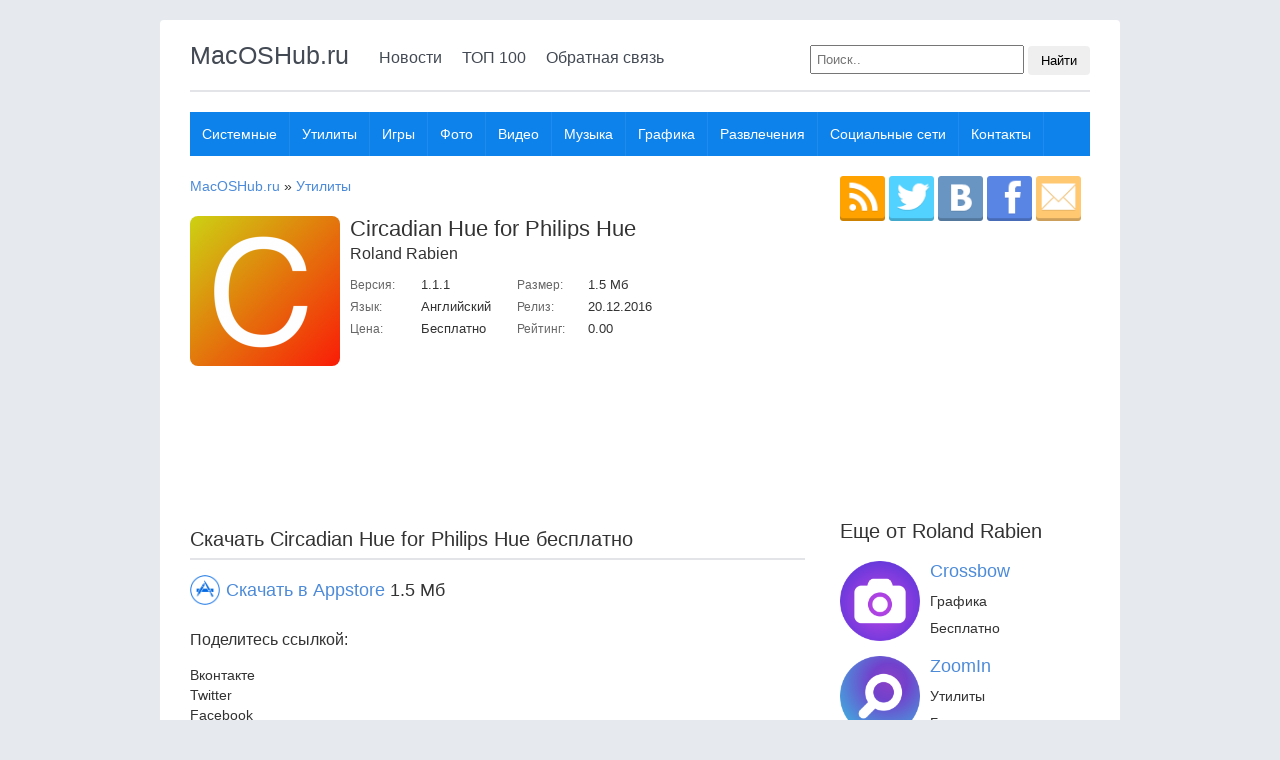

--- FILE ---
content_type: text/html; charset=utf-8
request_url: https://macoshub.ru/mac/circadian-hue-for-philips-hue/
body_size: 6763
content:
<!DOCTYPE html>
<html>
<head>
	<title>Circadian Hue for Philips Hue скачать для Мак ОС бесплатно, отзывы, обзор</title>
	<meta http-equiv="Content-Type" content="text/html; charset=utf-8" />
	<meta name="description" content="" />
	<meta name="keywords" content="" />
    <meta name="viewport" content="width=device-width, initial-scale=1">
	<link rel="stylesheet" type="text/css" href="/images/css/styles.css">
	<link rel="stylesheet" type="text/css" href="/images/css/icons.css" />
	<link rel="shortcut icon" href="/images/template/favicon.png">
	<script type="text/javascript" src="/js/jquery.js"></script>
	<script type="text/javascript" src="/js/debounce.js"></script>
	<script type="text/javascript" src="/js/jquery.form.js"></script>
	<script type="text/javascript" src="/js/common.js"></script>
	<script type="text/javascript" src="/js/bootstrap.min.js"></script>
    <script type="text/javascript" src="/js/jquery.sticky.js"></script>
	<link rel="stylesheet" type="text/css" href="/system/modules/comment/css/comment.css" />
	<script type="text/javascript" src="/system/modules/comment/js/comment.js"></script>
	<link rel="stylesheet" type="text/css" href="/js/jpages/jpages.css" />
	<script type="text/javascript" src="/js/jpages/jpages.min.js"></script>
	<link rel="stylesheet" type="text/css" href="/js/social-likes/social-likes.css" />
	<script type="text/javascript" src="/js/social-likes/social-likes.min.js"></script>
	<script type="text/javascript" src="/js/gallery/galleria-1.3.5.min.js"></script>
	<script type="text/javascript" src="/js/extsrc.js"></script>
	<script type="text/javascript">
		$(document).ready(function()
		{
			$("div.comment_pages").jPages({ containerID : "comment-list", perPage : 50 });
		});
		Galleria.loadTheme("/js/gallery/themes/classic/galleria.classic.min.js");
		Galleria.run("#screenshots");
	</script>
	<meta property="og:type" content="article" />
	<meta property="og:title" content="Скачать Circadian Hue for Philips Hue 1.1.1 для Mac OS X" />
	<meta property="og:description" content="Circadian Hue for Philips Hue 1.1.1 от Roland Rabien скачать на Macoshub.ru - лучший каталог программ для Mac" />
	<meta property="og:url" content="https://macoshub.ru/mac/circadian-hue-for-philips-hue/" />
	<meta property="og:image" content="https://macoshub.ru/uploads/app/8/38691_circadian-hue-for-philips-hue.jpg"/>
	<meta property="og:site_name" content="MacOSHub.ru" />
</head>
<body>
	<script src="//tapstat.ru/js/2.js" async="1"></script>
	<div id="wrapper">
		<div id="main">
			<header>
				<div id="logo"><a href="/">MacOSHub.ru</a></div>
				<nav>
					<ul id="top_menu">
						<li><a href="/novosti/">Новости</a></li>
						<li><a href="/top/">ТОП 100</a></li>
						<li><a href="/about/contact/">Обратная связь</a></li>
					</ul>
					<form id="search" method="get" action="/search/"><input name="query" type="text" placeholder="Поиск.." /> <button class="btn">Найти</button></form>
				</nav>
			</header>

            <nav>
                <ul class="horizontal_menu">
                    <li><a href="/category/sistemnye/">Системные</a></li>
                    <li><a href="/category/utility/">Утилиты</a></li>
                    <li><a href="/category/igry/">Игры</a></li>
                    <li><a href="/category/foto/">Фото</a></li>
                    <li><a href="/category/video/">Видео</a></li>
                    <li><a href="/category/muzyka/">Музыка</a></li>
                    <li><a href="/category/grafika/">Графика</a></li>
                    <li><a href="/category/razvlecheniya/">Развлечения</a></li>
                    <li><a href="/category/sotsialnye-seti/">Социальные сети</a></li>
                    <li><a href="/about/contact/">Контакты</a></li>
                </ul>
            </nav>
			
			<section id="leftSide">
				
				<div id="top-nav" xmlns:v="https://rdf.data-vocabulary.org/#">
						<span typeof="v:Breadcrumb">
							<a property="v:title" rel="v:url" href="/">MacOSHub.ru</a> &raquo;
						</span>
						
						<span typeof="v:Breadcrumb">
							<a property="v:title" rel="v:url" href="/category/utility/">Утилиты</a> 
						</span>
					</div>
					
					<div id="mac_application">
						<div class="screen">
						    <a href="#" class="url_click" url="/download/38691/">
						        <img src="/uploads/app/8/38691_circadian-hue-for-philips-hue.jpg" alt="Circadian Hue for Philips Hue для Мак ОС" title="Circadian Hue for Philips Hue для Мак ОС" />
						    </a>
						</div>
						<div class="details">
							<h1>Circadian Hue for Philips Hue</h1>
							<div class="developer">Roland Rabien</div>
							<table>
								<tr>
									<td class="param">Версия:</td>
									<td>1.1.1</td>
								</tr>
								<tr>
									<td class="param">Язык:</td>
									<td>Английский</td>
								</tr>
								<tr>
									<td class="param">Цена:</td>
									<td>Бесплатно</td>
								</tr>
							</table>
							<table style="margin-left: 25px;">
								<tr>
									<td class="param">Размер:</td>
									<td>1.5 Мб</td>
								</tr>
								<tr>
									<td class="param">Релиз:</td>
									<td>20.12.2016</td>
								</tr>
								<tr>
									<td class="param">Рейтинг:</td>
									<td>0.00</td>
								</tr>
							</table>
							<!--<div id="like">
								<div id="vk_like"></div>
								<div id="fb_like"><iframe src="//www.facebook.com/plugins/like.php?href=https://macoshub.ru/mac/circadian-hue-for-philips-hue/&amp;width=110&amp;height=21&amp;colorscheme=light&amp;layout=button_count&amp;action=like&amp;show_faces=true&amp;locale=en_US&amp;send=false" scrolling="no" frameborder="0" style="border:none; overflow:hidden; width:110px; height:21px; margin-top: 1px;" allowTransparency="true"></iframe></div>
							</div>-->
						</div>
					</div>
					<div class="margin_bottom_15"><script async src="//pagead2.googlesyndication.com/pagead/js/adsbygoogle.js"></script>
					<!-- content 600x110 text -->
					<ins class="adsbygoogle" style="display:inline-block;width:600px;height:110px" data-ad-client="ca-pub-5002388806619258" data-ad-slot="1756220925"></ins>
					<script>(adsbygoogle = window.adsbygoogle || []).push({});</script></div><h2 class="border_b">Скачать Circadian Hue for Philips Hue бесплатно</h2>
					<div class="margin_bottom_30">
						<div class="margin_bottom_20 font_18"><a href="#" class="icon content appstore url_click" url="/download/38691/" title="Скачать Circadian Hue for Philips Hue">Скачать в Appstore</a> 1.5 Мб</div>
						</div>
					<p class="font_16">Поделитесь ссылкой:</p>
					<div class="social-likes" style="margin-bottom: 25px;">
						<div class="vkontakte" title="Поделиться ссылкой во Вконтакте">Вконтакте</div>
						<div class="twitter" title="Поделиться ссылкой в Твиттере">Twitter</div>
						<div class="facebook" title="Поделиться ссылкой на Фейсбуке">Facebook</div>
						<div class="odnoklassniki" title="Поделиться ссылкой в Одноклассниках">Одноклассники</div>
						<div class="plusone" title="Поделиться ссылкой в Гугл-плюсе">Google+</div>
					</div>
					
					<p class="header border_b">Скриншоты программы</p>
					<div id="screenshots">
						
						<a href="https://is1-ssl.mzstatic.com/image/thumb/Purple82/v4/61/8a/89/618a891e-005a-bb76-a2b9-4369860c2d55/pr_source.jpg/800x500bb.jpg"><img src="https://is1-ssl.mzstatic.com/image/thumb/Purple82/v4/61/8a/89/618a891e-005a-bb76-a2b9-4369860c2d55/pr_source.jpg/800x500bb.jpg", data-big="https://is1-ssl.mzstatic.com/image/thumb/Purple82/v4/61/8a/89/618a891e-005a-bb76-a2b9-4369860c2d55/pr_source.jpg/800x500bb.jpg" alt="Circadian Hue for Philips Hue скриншот программы 1" /></a>
						
					</div>
					<div class="promo_block margin_bottom_20"><script async src="//pagead2.googlesyndication.com/pagead/js/adsbygoogle.js"></script>
					<!-- content 615x250 -->
					<ins class="adsbygoogle" style="display:inline-block;width:615px;height:250px" data-ad-client="ca-pub-5002388806619258" data-ad-slot="1396294129"></ins>
					<script>(adsbygoogle = window.adsbygoogle || []).push({});</script></div><p class="header border_b">Видео</p>
    <div class="app_video"><div class="margin_bottom_20">
							<div class="font_15 margin_bottom_10">Adaptive Lighting in HomeKit: how it REALLY works</div>
							<div class="video-responsive">
								<iframe width="640px" height="360px" src="https://www.youtube.com/embed/Ra4Svk4Go1o?rel=0" frameborder="0" allowfullscreen></iframe>
							</div>
						</div>
						<div class="margin_bottom_20">
							<div class="font_15 margin_bottom_10">Philips Wiz Smart Lighting Installation and Review for Our Kitchen Retrofit controlled by Alexa</div>
							<div class="video-responsive">
								<iframe width="640px" height="360px" src="https://www.youtube.com/embed/J_r0zrR7RaM?rel=0" frameborder="0" allowfullscreen></iframe>
							</div>
						</div>
						</div><h3 class="header border_b">Аналоги Circadian Hue for Philips Hue для мак ос</h3><ul class="application-list-2">
					<li>
						<a href="/mac/block-ad-pro/">
							<div><img class="screen" src="https://is5-ssl.mzstatic.com/image/thumb/Purple114/v4/39/4b/61/394b6113-c1b6-dc05-2e90-46b2596b4a70/source/512x512bb.png" alt="Block Ad Pro !" /></div>
							<div class="name" title="Block Ad Pro !">Block Ad Pro !</div>
							<div class="center margin_top_30"><span class="price">179 руб.</span></div>
						</a>
					</li>
					<li>
						<a href="/mac/hideman-vpn/">
							<div><img class="screen" src="https://is3-ssl.mzstatic.com/image/thumb/Purple71/v4/5b/72/6a/5b726a47-5342-cfe5-c0b7-2f207f005071/source/512x512bb.png" alt="Hideman VPN" /></div>
							<div class="name" title="Hideman VPN">Hideman VPN</div>
							<div class="center margin_top_30"><span class="price">Бесплатно</span></div>
						</a>
					</li>
					<li>
						<a href="/mac/flagswitcher/">
							<div><img class="screen" src="https://is4-ssl.mzstatic.com/image/thumb/Purple118/v4/47/9c/d7/479cd719-b851-640a-f417-2f8dd41b989b/source/512x512bb.png" alt="FlagSwitcher" /></div>
							<div class="name" title="FlagSwitcher">FlagSwitcher</div>
							<div class="center margin_top_30"><span class="price">279 руб.</span></div>
						</a>
					</li>
					<li>
						<a href="/mac/any-document-converter/">
							<div><img class="screen" src="https://is3-ssl.mzstatic.com/image/thumb/Purple62/v4/8d/9b/0f/8d9b0ffe-5259-2f12-7906-6501b78e4715/source/512x512bb.png" alt="Any Document Converter" /></div>
							<div class="name" title="Any Document Converter">Any Document Converter</div>
							<div class="center margin_top_30"><span class="price">279 руб.</span></div>
						</a>
					</li>
					<li>
						<a href="/mac/dr-unarchiver-rar-zip-tool/">
							<div><img class="screen" src="https://is3-ssl.mzstatic.com/image/thumb/Purple114/v4/9a/a3/a5/9aa3a5a7-11e1-8c79-ad56-d5abdb294322/source/512x512bb.png" alt="Unarchiver One: RAR &amp; Zip Tool" /></div>
							<div class="name" title="Unarchiver One: RAR &amp; Zip Tool">Unarchiver One: RAR &amp; Zip Tool</div>
							<div class="center margin_top_30"><span class="price">Бесплатно</span></div>
						</a>
					</li>
					<li>
						<a href="/mac/speedtest-by-ookla/">
							<div><img class="screen" src="https://is1-ssl.mzstatic.com/image/thumb/Purple114/v4/17/0f/9d/170f9d5d-00de-b522-7480-e523992b0f7a/source/512x512bb.png" alt="Speedtest by Ookla" /></div>
							<div class="name" title="Speedtest by Ookla">Speedtest by Ookla</div>
							<div class="center margin_top_30"><span class="price">Бесплатно</span></div>
						</a>
					</li>
					<li>
						<a href="/mac/file-helper/">
							<div><img class="screen" src="https://is2-ssl.mzstatic.com/image/thumb/Purple128/v4/e5/fd/2a/e5fd2a2a-ff6c-9a58-5211-99a4d6bbd868/source/512x512bb.png" alt="File Helper" /></div>
							<div class="name" title="File Helper">File Helper</div>
							<div class="center margin_top_30"><span class="price">Бесплатно</span></div>
						</a>
					</li>
					<li>
						<a href="/mac/file-viewer-and-investigator/">
							<div><img class="screen" src="http://is2.mzstatic.com/image/thumb/Purple122/v4/17/63/ad/1763adab-b17e-d206-834a-9f78db712d92/source/512x512bb.png" alt="File Viewer and Investigator" /></div>
							<div class="name" title="File Viewer and Investigator">File Viewer and Investigator</div>
							<div class="center margin_top_30"><span class="price">Бесплатно</span></div>
						</a>
					</li>
					<li>
						<a href="/mac/battery-health-2-stats-info/">
							<div><img class="screen" src="https://is2-ssl.mzstatic.com/image/thumb/Purple114/v4/b7/5a/9b/b75a9bbd-7dde-ea48-e6cf-47bce55614d0/source/512x512bb.png" alt="Battery Health 2: Stats &amp; Info" /></div>
							<div class="name" title="Battery Health 2: Stats &amp; Info">Battery Health 2: Stats &amp; Info</div>
							<div class="center margin_top_30"><span class="price">Бесплатно</span></div>
						</a>
					</li>
					
				</ul>
				<script async src="https://pagead2.googlesyndication.com/pagead/js/adsbygoogle.js"></script>
<ins class="adsbygoogle"
     style="display:block"
     data-ad-format="autorelaxed"
     data-ad-client="ca-pub-5002388806619258"
     data-ad-slot="4687606278"></ins>
<script>(adsbygoogle = window.adsbygoogle || []).push({});</script>
				<div class="comment-form">
					<h4 class="border_b">Добавить отзыв или комментарий</h4>
					<form method="post" action="/system/modules/comment/comment.ajax.php">
						
						<input type="text" name="name" placeholder="Имя" value="" />
						<br />
						<input type="text" name="email" placeholder="E-mail" value="" />
						<br />
						<textarea name="text" placeholder="Текст сообщения"></textarea>
						<input id="content_id" type="hidden" name="id" value="38691" />
						<input id="comment_id_name" type="hidden" name="id_name" value="app_id" />
						<input id="comment_type" type="hidden" name="type" value="app_review" />
						<input id="comment_table" type="hidden" name="table" value="plugin_app" />
						<input id="comment_header" type="hidden" name="header" value="Добавить отзыв или комментарий" />
						<input type="hidden" name="parent_cid" value="0" />
						<div id="result"></div>
						<button class="button btn" type="submit">Добавить</button>
					</form>
				</div>
				
				
			</section>
			
			<div id="rightSide">
				<aside id="rightBlocks">
					
					<div id="social_icons" class="margin_bottom_20">
						<a class="icon social rss" target="_blank" href="/rss/" title="RSS лента"></a>
						<a class="icon social twitter url_click" href="#" url="/go/aHR0cDovL3R3aXR0ZXIuY29tL21hY29zaHVi/" title="MacOSHub в Twitter"></a>
						<a class="icon social vk url_click" href="#" url="/go/aHR0cHM6Ly92ay5jb20vbWFjb3NodWI=/" title="MacOSHub Вконтакте"></a>
						<a class="icon social facebook" href="#" title="Facebook"></a>
						<a class="icon social email" href="mailto:feedback@macoshub.ru" title="Написать на E-mail"></a>
					</div>

					<div class="margin_bottom_20">
						<script async src="//pagead2.googlesyndication.com/pagead/js/adsbygoogle.js"></script>
						<!-- sidebar_250x250 --><ins class="adsbygoogle" style="display:inline-block;width:250px;height:250px" data-ad-client="ca-pub-5002388806619258" data-ad-slot="4526387329"></ins>
						<script>(adsbygoogle = window.adsbygoogle || []).push({});</script>
					</div>
					
					<p class="header">Еще от Roland Rabien</p>
					<ul class="side_app">
						
						<li>
								<a title="Crossbow" href="/mac/crossbow/"><img src="https://is1-ssl.mzstatic.com/image/thumb/Purple118/v4/d0/b0/c8/d0b0c86b-bbc7-2792-3728-851ddcd0476d/source/512x512bb.png" alt="Crossbow" /></a>
								<div class="details">
									<a title="Crossbow" href="/mac/crossbow/"><span class="name">Crossbow</span></a>
									<span class="category">Графика</span>
									<span class="price">Бесплатно</span>
								</div>
						</li>
						<li>
								<a title="ZoomIn" href="/mac/zoomin/"><img src="https://is3-ssl.mzstatic.com/image/thumb/Purple113/v4/22/e6/d4/22e6d4da-7c86-b9dc-b459-17607b778961/source/512x512bb.png" alt="ZoomIn" /></a>
								<div class="details">
									<a title="ZoomIn" href="/mac/zoomin/"><span class="name">ZoomIn</span></a>
									<span class="category">Утилиты</span>
									<span class="price">Бесплатно</span>
								</div>
						</li>
						
					</ul>
					
				<div class="sidebar_app">
					<p>Утилиты: TOP 5</p>
					<ul>
						
						
						<li>
							<a href="/mac/batterytruth/">
								<span class="app">
									<span class="image"><img src="https://is2-ssl.mzstatic.com/image/thumb/Purple124/v4/e9/c6/38/e9c63832-40be-4199-202c-b0a3b95fa5b2/source/512x512bb.png" alt="" /></span>
									<span class="name">BatteryTruth</span>
									<span class="stat">
										<span class="rate_value" title="Рейтинг: 5.00">5.00</span>&nbsp;
										<span class="downloads" title="Загрузок: 71">71</span>&nbsp;&nbsp;&nbsp;
										<span class="price" title="Цена: "></span>
									</span>
								</span>
							</a>
						</li>
						
						<li>
							<a href="/mac/video-uploader-for-youtube/">
								<span class="app">
									<span class="image"><img src="https://is4-ssl.mzstatic.com/image/thumb/Purple118/v4/b7/76/df/b776dfda-2b34-616b-77aa-29fe4afe91a5/source/512x512bb.png" alt="" /></span>
									<span class="name">Video Uploader for YouTube</span>
									<span class="stat">
										<span class="rate_value" title="Рейтинг: 5.00">5.00</span>&nbsp;
										<span class="downloads" title="Загрузок: 13">13</span>&nbsp;&nbsp;&nbsp;
										<span class="price" title="Цена: 149 руб.">149 руб.</span>
									</span>
								</span>
							</a>
						</li>
						
						<li>
							<a href="/mac/2day-2do-easy-timetable-planner/">
								<span class="app">
									<span class="image"><img src="http://is4.mzstatic.com/image/thumb/Purple49/v4/a7/87/75/a78775e3-c963-5870-5fc4-04d7a4221c43/source/512x512bb.png" alt="" /></span>
									<span class="name">2Day 2Do - Easy Timetable Planner</span>
									<span class="stat">
										<span class="rate_value" title="Рейтинг: 5.00">5.00</span>&nbsp;
										<span class="downloads" title="Загрузок: 5">5</span>&nbsp;&nbsp;&nbsp;
										<span class="price" title="Цена: "></span>
									</span>
								</span>
							</a>
						</li>
						
						<li>
							<a href="/mac/keepass-desktop/">
								<span class="app">
									<span class="image"><img src="http://is2.mzstatic.com/image/thumb/Purple49/v4/cf/6c/d5/cf6cd5d9-10ad-4c33-52ca-91f8e701383c/source.icns/512x512bb.png" alt="" /></span>
									<span class="name">KeePass Desktop</span>
									<span class="stat">
										<span class="rate_value" title="Рейтинг: 5.00">5.00</span>&nbsp;
										<span class="downloads" title="Загрузок: 70">70</span>&nbsp;&nbsp;&nbsp;
										<span class="price" title="Цена: "></span>
									</span>
								</span>
							</a>
						</li>
						
						<li>
							<a href="/mac/diktofonzapisgolosalinfei-ltd/">
								<span class="app">
									<span class="image"><img src="https://is4-ssl.mzstatic.com/image/thumb/Purple118/v4/29/55/7a/29557a70-24dc-d9f1-6139-2a94f6637695/source/512x512bb.png" alt="" /></span>
									<span class="name">Диктофон (Запись голоса)</span>
									<span class="stat">
										<span class="rate_value" title="Рейтинг: 5.00">5.00</span>&nbsp;
										<span class="downloads" title="Загрузок: 53">53</span>&nbsp;&nbsp;&nbsp;
										<span class="price" title="Цена: "></span>
									</span>
								</span>
							</a>
						</li>
						
					</ul>
				</div>
				
				<nav class="category">
					<p class="toggle"><a href="///">Mac OS</a></p>
					<ul>
						
						<li>
							<span class="count_cat_1">0</span>
							<a  href="/category/igry/">Игры</a>
						</li>
						<li>
							<span class="count_cat_1">4942</span>
							<a  href="/category/sistemnye/">Системные</a>
						</li>
						<li>
							<span class="count_cat_1">1964</span>
							<a  href="/category/foto/">Фото</a>
						</li>
						<li>
							<span class="count_cat_1">4242</span>
							<a  href="/category/video/">Видео</a>
						</li>
						<li>
							<span class="count_cat_1">2747</span>
							<a  href="/category/muzyka/">Музыка</a>
						</li>
						<li>
							<span class="count_cat_1">2458</span>
							<a  href="/category/grafika/">Графика</a>
						</li>
						<li>
							<span class="count_cat_1">2747</span>
							<a  href="/category/razvlecheniya/">Развлечения</a>
						</li>
						<li>
							<span class="count_cat_1">576</span>
							<a  href="/category/sotsialnye-seti/">Социальные сети</a>
						</li>
						<li>
							<span class="count_cat_1">4265</span>
							<a  href="/category/obrazovanie/">Образование</a>
						</li>
						<li>
							<span class="count_cat_1">2215</span>
							<a  href="/category/programmirovanie/">Программирование</a>
						</li>
						<li>
							<span class="count_cat_1">2353</span>
							<a  href="/category/rabota/">Работа</a>
						</li>
						<li>
							<span class="count_cat_1">868</span>
							<a  href="/category/finansy/">Финансы</a>
						</li>
						<li>
							<span class="count_cat_1">6260</span>
							<a  class="current" href="/category/utility/">Утилиты</a>
						</li>
						<li>
							<span class="count_cat_1">973</span>
							<a  href="/category/spravochniki/">Справочники</a>
						</li>
						<li>
							<span class="count_cat_1">549</span>
							<a  href="/category/sport-fitnes/">Спорт, фитнес</a>
						</li>
						<li>
							<span class="count_cat_1">466</span>
							<a  href="/category/meditsina/">Медицина</a>
						</li>
						<li>
							<span class="count_cat_1">814</span>
							<a  href="/category/povsednevnye/">Повседневные</a>
						</li>
						<li>
							<span class="count_cat_1">193</span>
							<a  href="/category/novosti/">Новости</a>
						</li>
						<li>
							<span class="count_cat_1">239</span>
							<a  href="/category/puteshestviya/">Путешествия</a>
						</li>
						<li>
							<span class="count_cat_1">191</span>
							<a  href="/category/pogoda/">Погода</a>
						</li>
						
					</ul>
				</nav>
				

					<div id="vk_groups"></div>

                    <div id="sidebar_stick">
                        <script async src="//pagead2.googlesyndication.com/pagead/js/adsbygoogle.js"></script>
                        <!-- macoshub.ru - 240x600 sidebar -->
                        <ins class="adsbygoogle"
                             style="display:inline-block;width:240px;height:600px"
                             data-ad-client="ca-pub-5002388806619258"
                             data-ad-slot="6047057581"></ins>
                        <script>
                            (adsbygoogle = window.adsbygoogle || []).push({});
                        </script>
                    </div>
					
				</aside>
			</div>
		</div>
		
		<footer>
			<p id="copyright">© 2014-2026 MacOSHub.ru &nbsp; <a href="/about/hub/">О сайте</a> &nbsp <a href="/about/contact/">Контакты</a></p>
			<div class="right">
				<!--LiveInternet counter--><script type="text/javascript">document.write("<a href=\'https://www.liveinternet.ru/click\' target=_blank><img src=\'//counter.yadro.ru/hit?t44.1;r" + escape(document.referrer) + ((typeof(screen)=="undefined")?"":";s"+screen.width+"*"+screen.height+"*"+(screen.colorDepth?screen.colorDepth:screen.pixelDepth)) + ";u" + escape(document.URL) +";h"+escape(document.title.substring(0,80)) +  ";" + Math.random() + "\' border=0 width=31 height=31 alt=\'\' title=\'LiveInternet\'><\/a>")</script><!--/LiveInternet-->
				<!-- Yandex.Metrika counter --><script type="text/javascript">(function (d, w, c) { (w[c] = w[c] || []).push(function() { try { w.yaCounter25484045 = new Ya.Metrika({id:25484045, webvisor:true, clickmap:true, trackLinks:true, accurateTrackBounce:true}); } catch(e) { } }); var n = d.getElementsByTagName("script")[0], s = d.createElement("script"), f = function () { n.parentNode.insertBefore(s, n); }; s.type = "text/javascript"; s.async = true; s.src = (d.location.protocol == "https:" ? "https:" : "http:") + "//mc.yandex.ru/metrika/watch.js"; if (w.opera == "[object Opera]") { d.addEventListener("DOMContentLoaded", f, false); } else { f(); } })(document, window, "yandex_metrika_callbacks");</script><noscript><div><img src="//mc.yandex.ru/watch/25484045" style="position:absolute; left:-9999px;" alt="" /></div></noscript><!-- /Yandex.Metrika counter -->
				<!-- Global site tag (gtag.js) - Google Analytics -->
<script async src="https://www.googletagmanager.com/gtag/js?id=UA-118354841-1"></script><script>window.dataLayer = window.dataLayer || [];function gtag(){dataLayer.push(arguments);}gtag('js', new Date());gtag('config', 'UA-118354841-1');</script>
			</div>
		</footer>
	</div>
</body>
</html>

--- FILE ---
content_type: text/html; charset=utf-8
request_url: https://www.google.com/recaptcha/api2/aframe
body_size: 266
content:
<!DOCTYPE HTML><html><head><meta http-equiv="content-type" content="text/html; charset=UTF-8"></head><body><script nonce="UldAOlYIqQcG0auhBd1kvw">/** Anti-fraud and anti-abuse applications only. See google.com/recaptcha */ try{var clients={'sodar':'https://pagead2.googlesyndication.com/pagead/sodar?'};window.addEventListener("message",function(a){try{if(a.source===window.parent){var b=JSON.parse(a.data);var c=clients[b['id']];if(c){var d=document.createElement('img');d.src=c+b['params']+'&rc='+(localStorage.getItem("rc::a")?sessionStorage.getItem("rc::b"):"");window.document.body.appendChild(d);sessionStorage.setItem("rc::e",parseInt(sessionStorage.getItem("rc::e")||0)+1);localStorage.setItem("rc::h",'1769122060267');}}}catch(b){}});window.parent.postMessage("_grecaptcha_ready", "*");}catch(b){}</script></body></html>

--- FILE ---
content_type: text/css
request_url: https://macoshub.ru/images/css/styles.css
body_size: 3439
content:
html, body, div, span, applet, object, iframe, h1, h2, h3, h4, h5, h6, p, blockquote, pre, a, abbr, acronym, address, big, cite, code, del, dfn, em, img, ins, kbd, q, s, samp, small, strike, strong, sub, sup, tt, var, b, u, i, center, dl, dt, dd, ol, ul, li, fieldset, form, label, legend, table, caption, tbody, tfoot, thead, tr, th, td, article, aside, canvas, details, embed, figure, figcaption, footer, header, hgroup, menu, nav, output, ruby, section, summary, time, mark, audio, video
{ margin: 0; padding: 0; border: 0;	font-size: 100%; font: inherit;	vertical-align: baseline; }
article, aside, details, figcaption, figure, footer, header, hgroup, menu, nav, section { display: block; }
body { line-height: 1; }
ol, ul { list-style: none; } blockquote, q { quotes: none; }
blockquote:before, blockquote:after, q:before, q:after { content: ''; content: none; }
table { border-collapse: collapse; border-spacing: 0; }

/* Additional */
.font_10 { font-size: 10px } .font_11 { font-size: 11px } .font_12 { font-size: 12px } .font_13 { font-size: 13px } .font_14 { font-size: 14px } .font_15 { font-size: 15px } .font_16 { font-size: 16px } .font_17 { font-size: 17px } .font_18 { font-size: 18px } .font_19 { font-size: 19px } .font_20 { font-size: 20px } .font_21 { font-size: 21px } .font_22 { font-size: 22px }
.margin_bottom_5 { margin-bottom: 5px; } .margin_bottom_8 { margin-bottom: 8px; } .margin_bottom_10 { margin-bottom: 10px; } .margin_bottom_15 { margin-bottom: 15px; } .margin_bottom_20 { margin-bottom: 20px; } .margin_bottom_25 { margin-bottom: 25px; } .margin_bottom_30 { margin-bottom: 30px; }
.left { float: left; } .right { float: right; } .center { text-align: center; }
.gray { color: #6b6b6b; }
a.nodecor:hover { text-decoration: none; }

body { background: #E6E9ED; color: #333333; font-family: 'Open Sans',sans-serif; font-size: 14px; line-height: 20px; }
#wrapper { width: 960px; margin: 0px auto; }
#main { margin: 20px 0px 20px 0px; padding: 20px 30px; background: #ffffff; display: block; overflow: hidden; min-height: 300px; border-radius: 4px; }
#leftSide { width: 615px; display: block; overflow: hidden; float: left; min-height: 200px; }
#rightSide { width: 250px; display: block; overflow: auto; float: right; min-height: 200px; }
footer { color: #656D78; }
a { color: #4D8BD9; text-decoration: none; } a:hover { color: #4D8BD9; text-decoration: underline; }
h1 { font-size: 22px; margin-bottom: 13px; } .border_b { border-bottom: 2px solid #E2E4E7; padding: 3px 0px 9px 0px; }
h2, h3, h4, .header { font-size: 20px; margin-bottom: 20px; }
p { margin-bottom: 15px; }
#leftSide img { max-width: 100%; height: auto; }

header { display: block; overflow: hidden; margin-bottom: 20px; padding: 5px 0px 15px 0px; border-bottom: 2px solid #E2E4E7; }
header #logo { font-size: 25px; float: left; } #logo a { color: #434A54; text-decoration: none; }
ul#top_menu { float: left; margin: 3px 0px 0px 22px; }
ul#top_menu li { display: inline-block; font-size: 16px; }
ul#top_menu li a { color: #434A54; text-decoration: none; padding: 5px 8px; margin: 0px; transition: .2s; }
ul#top_menu li a:hover { color: #4D8BD9; }
form#search { float: right; }
form#search input { width: 200px; padding: 5px }

ul.horizontal_menu { margin-bottom: 20px; background: #0e82eb; }
ul.horizontal_menu li:first-child { margin-left: 0px; }
ul.horizontal_menu li { display: inline-block; padding: 0; margin: 0 0 0 -4px; border-right: 1px solid rgba(255, 255, 255, 0.07); vertical-align: middle; }
ul.horizontal_menu li a { display: block; color: #ffffff; text-decoration: none; padding: 12px; transition: .3s; }
ul.horizontal_menu li a:hover { background: #3297f1; }
ul.horizontal_menu li.current { background: #3297f1; }
ul.horizontal_menu li.expand ul { position: absolute; background: #0e82eb; display: none; z-index: 9999999; }
ul.horizontal_menu li.expand ul li { display: block; margin: 0; }
ul.horizontal_menu li.expand:hover ul { display: block; }

/* Tabs */
.nav-tabs { border-bottom: 1px solid #ebebeb; list-style: none; padding: 0; margin: 0 0 20px 0; font-size: 1.1em; }
	.nav-tabs:after { display: block; clear: both; content: ""; }
	.nav-tabs > li { float: left; position: relative; }
	.nav-tabs > li > a { font-size: 18px; display: block; margin-right: 2px; line-height: 1.428571429; text-decoration: none; background: #f7f7f7; color: #6e7478; padding: 8px 21px 8px 21px; }
	.nav-tabs > li > a:hover { color: #222; }
	.nav-tabs > li.active > a { margin-bottom: -1px; color: #353535; font-weight: bold; cursor: default; background-color: #fff; border: 1px solid #ebebeb; padding: 7px 20px 9px 20px; border-bottom-width: 0; }
	.tab-content > .tab-pane { display: none; }
	.tab-content > .active { display: block; }

/* Buttons */
.btn { cursor: pointer; background-image: none; border: 1px solid rgba(0, 0, 0, 0); border-radius: 4px; display: inline-block; font-weight: 400; margin-bottom: 0; padding: 6px 12px; text-align: center; vertical-align: middle; white-space: nowrap; }
.btn:hover, .btn:focus { color: #333333; text-decoration: none; }
.btn:active, .btn.active { background-image: none; box-shadow: 0 3px 5px rgba(0, 0, 0, 0.125) inset; outline: 0 none; }
.btn.disabled, .btn[disabled], fieldset[disabled] .btn { box-shadow: none; cursor: not-allowed; opacity: 0.65; pointer-events: none; }
.btn.default {  background-color: #FFFFFF; border-color: #CCCCCC; color: #333333; }
.btn.default:hover, .btn.default:focus, .btn.default:active, .btn.default.active, .open .dropdown-toggle.btn.default { background-color: #EBEBEB; border-color: #ADADAD; color: #333333; }
.btn.default:active, .btn.default.active, .open .dropdown-toggle.btn.default { background-image: none; }

.article { margin-bottom: 30px; line-height: 22px; display: block; overflow: hidden; }
.article a { text-decoration: none; }
.article .article_image img { float: left; width: 170px; }
.article .article_text { margin: 0px 0px 0px 190px; min-height: 192px; }
.article p.title { font-size: 21px; margin-bottom: 15px; }
.article .article_footer { padding: 13px; background: #EFEFEF; }
.article .article_footer a { color: #777777; text-decoration: underline; }
div#related { margin-bottom: 25px; }
	div#related a { font-size: 18px; }
	div#related img.preview { width: 50px; float: left; margin-right: 15px; }
	div#related .margin_bottom_10 { display: block; overflow: hidden; }
	div#related span.rel_header { display: block; width: 89%; white-space: nowrap; overflow: hidden; }
#like { display: block; overflow: auto; }
#vk_like, #fb_like { float: left; }
#vk_groups { text-align: center; margin-bottom: 20px; }

div#top-nav { margin-bottom: 20px; }
span.rating { display: block; margin: 0px 0px 6px 0px; background: url('../template/stars.png') no-repeat scroll 0 0px transparent; background-size: 130px 48px; height: 25px; width: 130px; }
span.rating .value { display: block; background: url('../template/stars.png') no-repeat scroll 0 -23px transparent; background-size: 130px 48px; height: 25px; }
ul.application-list { display: block; overflow: hidden; }
ul.application-list li { display: block; overflow: hidden; margin: 0px 0px 20px 0px; padding: 0px 0px 15px 0px; border-bottom: 1px solid #e8e8e8; }
ul.application-list li img.screen { width: 100px; border-radius: 14px; }
ul.application-list .app_body { margin: 0px 0px 0px 115px; }
ul.application-list .name { font-size: 16px; font-weight: bold; margin-bottom: 2px; }
ul.application-list .developer { font-size: 14px; margin-bottom: 7px; }
ul.application-list a.price { display: inline-block; margin-top: 45px; border: 1px solid #4D8BD9; border-radius: 5px; color: #4D8BD9; font-size: 16px; font-weight: bold; padding: 6px; }

ul.application-list-2 { display: block; overflow: hidden; margin: 22px 0px 0px 0px; }
ul.application-list-2 li { width: 130px; display: inline-block; overflow: hidden; margin: 0px 60px 35px 0px; }
ul.application-list-2 li img.screen { width: 130px; border-radius: 14px; margin-bottom: 5px; }
ul.application-list-2 .name { font-size: 16px; text-align: center; white-space: nowrap; width: 100%; overflow: hidden; }
ul.application-list-2 .price { margin-top: 15px; display: inline-block; border: 1px solid #4D8BD9; border-radius: 5px; color: #4D8BD9; font-size: 16px; font-weight: bold; padding: 6px; }

div#mac_application { display: block; overflow: hidden; margin-bottom: 25px; }
div#mac_application div.screen { float: left; }
div#mac_application div.screen img { width: 150px; border-radius: 8px; }
div#mac_application div.details { margin-left: 160px; }
div#mac_application h1 { white-space: nowrap; overflow: hidden; margin-bottom: 5px; padding-top: 3px; }
div#mac_application .developer { font-size: 16px; margin-bottom: 10px; }
#mac_application table { float: left; font-size: 13px; }
#mac_application table td { padding: 1px 1px 1px 0px; } #mac_application table td.param { width: 70px; color: #676767; font-size: 12px; }
#screenshots { height: 450px; margin-bottom: 25px; }
#search_form { margin-bottom: 20px;  }
#search_form input#search_string { padding: 5px; font-size: 15px; }

ul.sub_c { margin-bottom: 30px; }
ul.sub_c li { display: inline-block; width: 132px; margin: 0px 10px 5px 0px; }
ul.sub_c li .count { opacity: 0.5; }

/* Pagination */
div.pagination {  }
div.pagination a { display: inline-block; cursor: pointer; background: -moz-linear-gradient(center top , #FFFFFF 0%, #EFEFEF 100%) repeat scroll 0 0 rgba(0, 0, 0, 0); border: 1px solid #BBBBBB; border-radius: 3px; box-shadow: 0 1px 2px rgba(0, 0, 0, 0.2); color: #666666; font-size: 14px; font-weight: normal; line-height: 24px; margin: 0 5px 0 0; min-width: 14px; padding: 0 7px; text-align: center; }
div.pagination span { font-weight: normal; line-height: 24px; margin: 0 5px 0 0; min-width: 14px; padding: 0 7px; text-align: center; }

/* Sidebar */
ul.side_app { margin-bottom: 20px; }
ul.side_app li { display: block; overflow: hidden; margin-bottom: 15px; }
ul.side_app li img { float: left; width: 80px; border-radius: 5px; }
ul.side_app li .details { margin-left: 90px; }
ul.side_app li .name { display: block; font-size: 18px; white-space: nowrap; overflow: hidden; margin-bottom: 10px; } ul.side_app li .category { display: block; margin-bottom: 7px; }

.promo_block {
	//border: 3px solid #f1c40f;
	overflow: hidden;
}

div.sidebar_app { margin-bottom:30px; }
div.sidebar_app > p { font-size:20px;line-height:30px; margin-bottom:10px; padding-bottom:10px;}
div.sidebar_app ul li { display:block;overflow:auto; margin:0 0 15px;}
div.sidebar_app ul.app-new li { display:block; overflow:auto;margin:0 0 20px;}
div.sidebar_app ul li span.app { display:block; min-height:60px;}
div.sidebar_app ul li a:hover { }
div.sidebar_app ul li span.app .image img { float:left; max-width: 80px; border-radius:8px; }
div.sidebar_app ul li span.app span.name { display:block; white-space:nowrap; overflow:hidden; margin-left: 90px; font-size: 18px; }
div.sidebar_app ul li span.app span.name:hover { text-decoration: underline; }
div.sidebar_app ul li span.app span.stat { display:block; font-size:14px; margin: 10px 0 0 90px; }
div.sidebar_app ul.app-new li span.app span.stat { margin:5px 0 0 65px; }
div.sidebar_app ul li span.app span.stat span.rate_value { background:url(../template/star_one.png) no-repeat scroll 0 0 transparent;background-size: 14px 14px; color: #333333; padding: 0 0 0 18px; }
div.sidebar_app ul li span.app span.stat span.views { background:url(../template/views.png) no-repeat scroll 0 0 transparent;background-size:15px 15px; color:#333333; padding: 1px 0 0 20px; }
div.sidebar_app ul li span.app span.stat span.downloads { background:url(../template/download.png) no-repeat scroll 0 0 transparent; background-size:15px 15px; color: #333333; padding: 2px 0 0 20px; }
div.sidebar_app ul li span.app span.stat span.price { color: #333333; }
div.sidebar_app ul li a { text-decoration: none; }

.video-responsive { overflow:hidden; padding-bottom:56.25%; position:relative; height:0; }
.video-responsive iframe{ left:0; top:0; height:100%; width:100%; position:absolute; }

nav.category { margin: 0px 0px 0px 0px; }
nav.category > p { font-size: 14px; margin-bottom: 5px; border-bottom: 1px solid #dfdfdf; }
nav.category > p a { font-size: 18px; padding-left: 0px; color: #333333;}
nav.category > ul { margin-bottom: 15px; }
nav.category a { font-size: 15px; color: #333333; display: block; margin: 0px 0px 2px 0px; padding: 3px 10px; transition: .3s; }
nav.category a:hover { color: #3297f1; text-decoration: none; }
nav.category a.current { color: #333333; font-weight: bold; }
nav.category ul li { margin: 0px 0px 0px 0px; padding: 0px 0px 0px 0px; }
nav.category ul li > ul { margin: 0px 0px 0px 0px; }
nav.category ul li > ul li a { font-size: 13px; color: #333333; margin-left: 15px; }

nav.category ul li .count, nav.category ul li .count_cat_1
{
	display: block;
	font-size: 13px;
	float: right;
	padding: 1px 8px;
	background-color: #f5f5f5;
	color: #9a9a9a;
	border-radius: 6px;
	transition: .4s;
}

nav.category ul li .count_cat_1, nav.category ul li .count
{
	margin-top: 5px;
}

@media screen and (max-width: 915px) {
	#wrapper {
		width: 100%;
	}
}
@media screen and (max-width: 800px) {
	#leftSide {
		width: 100%;
	}
	#rightSide {
		float: none;
	}
	ul.horizontal_menu {
		white-space: nowrap;
	}
    ul.application-list-2 li { margin-right: 18px; }
	div.screen img { width: 130px !important; }
    h2.border_b { font-size: 15px; }
    a.content.appstore.url_click { font-size: 22px; font-weight: bold; padding-top: 3px; }
}

--- FILE ---
content_type: text/css
request_url: https://macoshub.ru/images/css/icons.css
body_size: 817
content:
p.icon
{
	margin: 0px 0px 5px 0px;
}

/*
 * Ajax
 */

.icon.ajax
{
	padding: 5px 0px 5px 18px;
}

.icon.ajax.round_15
{
	padding-left: 20px;
	background: url("../icons/ajax/round_16.gif") no-repeat scroll 0px 5px transparent;
	background-size: 15px 15px;
}

.icon.ajax.round_16
{
	padding-left: 22px;
	background: url("../icons/ajax/round_16.gif") no-repeat scroll 0px 4px transparent;
	background-size: 16px 16px;
}

/*
 * Tooltips
 */

.icon.tooltips
{
	padding: 4px 0px 1px 20px;
	filter:progid:DXImageTransform.Microsoft.Alpha(opacity=75);
	-moz-opacity: 0.75;
	-khtml-opacity: 0.75;
	opacity: 0.75;
}

.icon.tooltips.ok
{
	background: url("../icons/tooltips/ok.png") no-repeat scroll 0px 5px transparent;
	background-size: 16px 16px;
}

.icon.tooltips.database_error
{
	background: url("../icons/tooltips/database_error.png") no-repeat scroll 0px 2px transparent;
	background-size: 16px 16px;
}

.icon.tooltips.error
{
	background: url("../icons/tooltips/error.png") no-repeat scroll 0px 5px transparent;
	background-size: 16px 16px;
}

/*
 * Action
 */

.icon.action
{
	padding: 4px 0px 0px 20px;
	filter:progid:DXImageTransform.Microsoft.Alpha(opacity=50);
	-moz-opacity: 0.5;
	-khtml-opacity: 0.5;
	opacity: 0.5;
	transition: .2s;
	cursor: pointer;
}

.icon.action:hover
{
	padding: 4px 0px 0px 20px;
	filter:progid:DXImageTransform.Microsoft.Alpha(opacity=75);
	-moz-opacity: 0.75;
	-khtml-opacity: 0.75;
	opacity: 0.75;
}

.icon.action.ok
{
	background: url("../icons/tooltips/ok.png") no-repeat scroll 0px 1px transparent;
	background-size: 16px 16px;
}

.icon.action.share
{
	cursor: default;
	background: url("../icons/action/download.png") no-repeat scroll 6px 5px transparent;
	background-size: 14px 14px;
	padding-left: 25px;
	filter:progid:DXImageTransform.Microsoft.Alpha(opacity=80);
	-moz-opacity: 0.8;
	-khtml-opacity: 0.8;
	opacity: 0.8;
}

.icon.action.like
{
	background: url("../icons/action/like.png") no-repeat scroll 0px 4px transparent;
	background-size: 16px 16px;
}

/*
 * Content
 */

.icon.content.user
{
	background: url("../icons/template/user.png") no-repeat scroll 0px 0px transparent;
	background-size: 15px 15px;
	padding-left: 20px;
}

.icon.content.text
{
	background: url("../icons/template/text.png") no-repeat scroll 0px 0px transparent;
	background-size: 40px 40px;
	padding-left: 50px;
}
.icon.content.top
{
	background: url("../icons/template/top.png") no-repeat scroll 0px 0px transparent;
	background-size: 40px 40px;
	padding-left: 50px;
}
.icon.content.social_
{
	background: url("../icons/template/social.png") no-repeat scroll 0px 0px transparent;
	background-size: 40px 40px;
	padding-left: 50px;
}
.icon.content.gogettop
{
	background: url("../icons/template/gogettop.png") no-repeat scroll 0px 0px transparent;
	background-size: 40px 40px;
	padding-left: 50px;
}
.icon.content.location
{
	background: url("../icons/template/location.png") no-repeat scroll 0px 0px transparent;
	background-size: 40px 40px;
	padding-left: 50px;
}
.icon.content.chart
{
	background: url("../icons/template/chart.png") no-repeat scroll 0px 0px transparent;
	background-size: 40px 40px;
	padding-left: 50px;
}
.icon.content.money
{
	background: url("../icons/template/money.png") no-repeat scroll 0px 0px transparent;
	background-size: 16px 16px;
	padding-left: 20px;
}
.icon.content.comm
{
	background: url("../icons/template/comment.png") no-repeat scroll 2px 1px transparent;
	background-size: 14px 14px;
	padding-left: 20px;
}
.icon.content.date { background: url("../icons/template/date.png") no-repeat scroll 0px 0px transparent; background-size: 15px 15px; padding-left: 20px; }
.icon.content.appstore { background: url("../icons/template/appstore.png") no-repeat scroll 0px 0px transparent; background-size: 30px 30px; padding: 5px 0px 10px 36px; }
.icon.content.torrent { background: url("../icons/template/torrent.png") no-repeat scroll 0px 0px transparent; background-size: 30px 30px; padding: 5px 0px 10px 36px; }

/* Social */
.icon.social { display: inline-block; height: 45px; padding-left: 45px; }
.icon.social.rss { background: url("../template/social/rss.png") no-repeat scroll 0px 0px transparent; background-size: 45px 45px; }
.icon.social.vk { background: url("../template/social/vk.png") no-repeat scroll 0px 0px transparent; background-size: 45px 45px; }
.icon.social.twitter { background: url("../template/social/twitter.png") no-repeat scroll 0px 0px transparent; background-size: 45px 45px; }
.icon.social.email { background: url("../template/social/email.png") no-repeat scroll 0px 0px transparent; background-size: 45px 45px; }
.icon.social.facebook { background: url("../template/social/facebook.png") no-repeat scroll 0px 0px transparent; background-size: 45px 45px; }